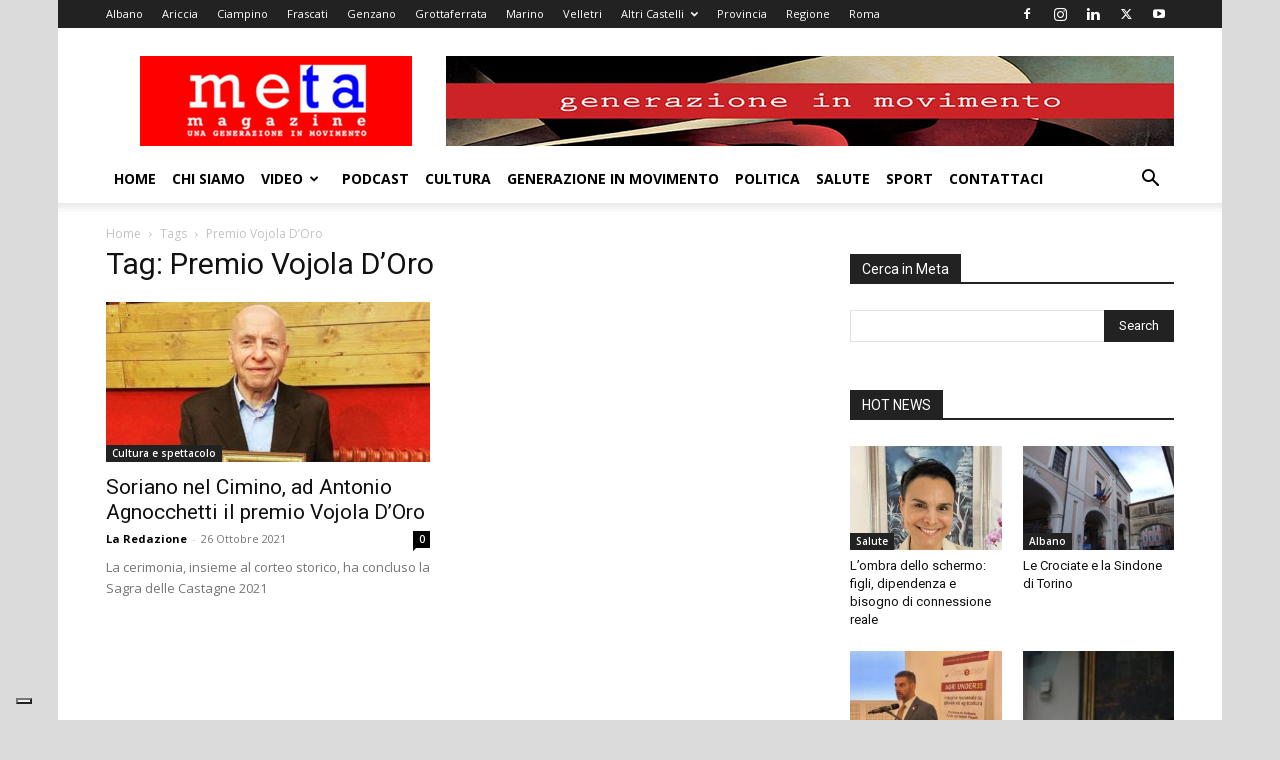

--- FILE ---
content_type: text/html; charset=utf-8
request_url: https://www.google.com/recaptcha/api2/aframe
body_size: 266
content:
<!DOCTYPE HTML><html><head><meta http-equiv="content-type" content="text/html; charset=UTF-8"></head><body><script nonce="sbMiJmzab3fBHzPgb1yyWA">/** Anti-fraud and anti-abuse applications only. See google.com/recaptcha */ try{var clients={'sodar':'https://pagead2.googlesyndication.com/pagead/sodar?'};window.addEventListener("message",function(a){try{if(a.source===window.parent){var b=JSON.parse(a.data);var c=clients[b['id']];if(c){var d=document.createElement('img');d.src=c+b['params']+'&rc='+(localStorage.getItem("rc::a")?sessionStorage.getItem("rc::b"):"");window.document.body.appendChild(d);sessionStorage.setItem("rc::e",parseInt(sessionStorage.getItem("rc::e")||0)+1);localStorage.setItem("rc::h",'1762420912305');}}}catch(b){}});window.parent.postMessage("_grecaptcha_ready", "*");}catch(b){}</script></body></html>